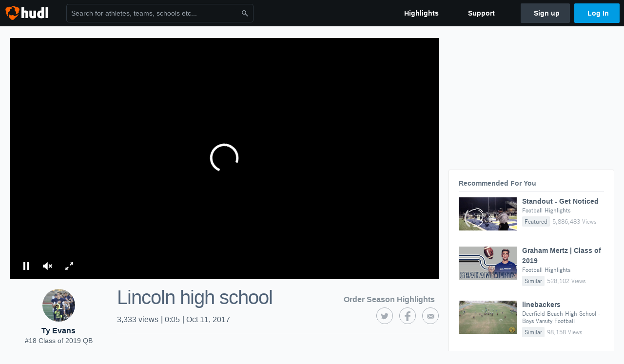

--- FILE ---
content_type: text/html; charset=utf-8
request_url: https://www.hudl.com/video/3/5225450/59d8de10f5600a0b38aff5cc
body_size: 18203
content:








<!DOCTYPE html>
<!--[if lt IE 9]>    <html class="no-js lt-ie9 "> <![endif]-->
<!--[if IE 9]>       <html class="no-js ie9 "> <![endif]-->
<!--[if gte IE 9]><!-->
<html class="no-js ">
<!--<![endif]-->
  <head>


    <script nonce="1ql/AWPKRxCgpeWjknwyemeb">window.__hudlEmbed={"data":{"deviceInfoForLogging":{"device":2,"deviceFamily":"\u0022Mac\u0022","deviceOs":"\u0022Mac OS X 10.15.7\u0022","userAgent":"\u0022ClaudeBot 1.0\u0022"},"hudlUI_webNavi18nMessages":{"navbar.home":"Home","navbar.have_us_call_you":"Have Us Call You","navbar.chat_us":"Chat Us","navbar.email_us":"Email Us","navbar.submit_a_ticket":"Submit a Ticket","navbar.watch_tutorials":"Watch Tutorials","navbar.view_tutorials":"View Tutorials","navbar.give_us_feedback":"Give Us Feedback","navbar.connection_test":"Connection Test","navbar.remote_session":"Remote Session","navbar.video":"Video","navbar.import":"Import","navbar.library":"Library","navbar.analysis":"Analysis","navbar.dashboards":"Dashboards","navbar.sessions":"Sessions","navbar.attributes":"Attributes","navbar.admin":"Admin","navbar.profile":"Profile","navbar.teams_and_users":"Teams \u0026 Users","navbar.zones_and_thresholds":"Zones \u0026 Thresholds","navbar.signal_targets":"Targets","navbar.apps":"Apps","navbar.apps.hudl":"Hudl","navbar.apps.human_performance":"Human Performance","navbar.manage_library":"Manage Library","navbar.highlights":"Highlights","navbar.hudl_classic":"Hudl Classic","navbar.my_athletes":"My Athletes","navbar.my_highlights":"My Highlights","navbar.national_highlights":"National Highlights","navbar.new":"New","navbar.calendar.pro-tip.header":"New Feature","navbar.calendar.pro-tip.bold":"View events for all your teams and organizations in a single place.","navbar.calendar.pro-tip.regular":"This feature is in progress—we’re still making improvements.","navbar.team":"Team","navbar.roster":"Roster","navbar.coaches":"Coaches","navbar.groups":"Groups","navbar.schedule":"Schedule","navbar.activity":"Activity","navbar.add_another_team":"Add Another Team","navbar.breakdown_data":"Breakdown Data","navbar.campaigns":"Campaigns","navbar.keepsakes":"Keepsakes","navbar.use_funds":"Use Funds","navbar.insiders":"Insiders","navbar.team_info":"Team Info","navbar.recruiting":"Recruiting","navbar.recruiting_settings":"Recruiting Settings","navbar.recruiting_college_search":"College Search","navbar.recruiting_verify_athletes":"Verify Athletes","navbar.sharing":"Sharing","navbar.privacy":"Privacy","navbar.stats":"Stats","navbar.messaging":"Messaging","navbar.access":"Athlete Access","navbar.programs":"Programs","navbar.teams":"Teams","navbar.play_tools":"Play Tools","navbar.practice_scripts":"Practice Scripts","navbar.playbook":"Playbook","navbar.exchanges":"Exchanges","navbar.season_stats":"Season Stats","navbar.reports":"Reports","navbar.bt_scouting":"Scouting","navbar.bt_playlists":"Playlists","navbar.performance_center":"Performance Center","navbar.web_uploader":"Upload","navbar.technique":"Hudl Technique","navbar.other":"Other","navbar.view_profile":"View Profile","navbar.edit_profile":"Edit Profile","navbar.account_settings":"Account Settings","navbar.billing_and_orders":"Billing \u0026 Orders","navbar.tickets_and_passes":"Tickets \u0026 Passes","navbar.registrations_and_payments":"Registrations \u0026 Payments","navbar.livestream_purchases":"Livestream Purchases","navbar.sportscode_licenses":"Sportscode Licenses","navbar.log_out":"Log Out","navbar.account":"Account","navbar.assist_dashboard":"Hudl Assist Dashboard","navbar.quality_control_dashboard":"Quality Control Dashboard","navbar.call":"Call","navbar.call_details":"Call 24 hours a day, 7 days a week","navbar.call_phone_number":"{phoneNumber}","navbar.email":"Email","navbar.email_details":"support@hudl.com","navbar.email_address":"{emailAddress}","navbar.your_profile":"Your Profile","webnav.your_videos":"Your Videos","webnav.community_videos":"Community Videos","webnav.related_members_tab.v2":"Family Members","webnav.your_info":"Your Info","webnav.your_highlights":"Your Highlights","webnav.team_highlights":"Team Highlights","webnav.the_feed":"The Feed","webnav.all":"All","webnav.direct":"Direct","webnav.league_pool":"League Pool","webnav.leagues_pool":"Leagues Pool","webnav.team_settings":"Team Settings","webnav.manage_members":"Manage Team","webnav.team_profile":"Team Profile","webnav.chat":"Chat","webnav.manage":"Manage","navbar.get_help":"Get Help","navbar.help_center":"Help Center","navbar.your_account":"Your Account","webnav.explore":"Explore","webnav.watch_now":"Watch Now","webnav.rewards":"Rewards","navbar.log_in":"Log In","webnav.analyst":"Analyst","webnav.analyst_training":"Training","webnav.quality_analyst":"Quality Analyst","webnav.assist_role":"Hudl Assist Role","webnav.general":"General","webnav.training":"Training","webnav.player_stats":"Player Stats","webnav.player_tracking":"Player Tracking","webnav.auto_submission":"Auto-Submission","webnav.advanced_processes":"Advanced Processes","webnav.assist_experimental":"Experimental","webnav.pool":"Pool","webnav.leagues":"Leagues","webnav.your_recruits":"Your Recruits","webnav.search":"Search","webnav.offensive":"Offensive","webnav.defensive":"Defensive","webnav.special_teams":"Special Teams","webnav.manage_breakdown_data":"Manage Breakdown Data","webnav.current_campaigns":"Current Campaigns","webnav.settings":"Settings","webnav.manage_teams":"Manage Teams","webnav.notifications":"Notifications","webnav.more":"More","webnav.you":"YOU","webnav.teams":"TEAMS","webnav.season":"Season","navbar.sports":"Sports","navbar.about":"About","navbar.products":"Products","navbar.solutions":"Solutions","navbar.sign_up":"Sign up","navbar.support":"Support","navbar.limited_subscription":"Limited Subscription","navbar.highschool":"High School","navbar.highschool_description":"Powerful solutions to power entire departments","navbar.clubyouth":"Club and Youth","navbar.clubyouth_description":"Differentiate and develop your club and athletes","navbar.collegiate":"Collegiate","navbar.collegiate_description":"Performance analysis tools for college athletics","navbar.professional":"Professional","navbar.professional_description":"End-to-end solutions for the world\u0027s top organizations","navbar.bysport":"By Sport","navbar.bysport_description":"See how Hudl works for your sport","navbar.hudl":"Hudl","navbar.hudl_description":"Online and mobile platform for video sharing and review","navbar.sportscode":"Sportscode","navbar.sportscode_description":"Customizable performance analysis","navbar.assist":"Hudl Assist","navbar.assist_description":"Automatic game breakdowns, stats and reports","navbar.focus":"Focus","navbar.focus_description":"Smart camera that automatically records games and practices","navbar.sideline":"Sideline","navbar.sideline_description":"Instant replay for American football teams","navbar.replay":"Replay","navbar.replay_description":"Instant replay for teams using Sportscode","navbar.volleymetrics":"Volleymetrics","navbar.volleymetrics_description":"Powerful solutions to power entire departments","navbar.seeall":"See All","navbar.seeall_description":"Explore the full suite of products","communitysearchbar.placeholder":"Search for athletes, teams, schools etc...","communitysearchbar.title":"Search","communitysearchbar.cancel":"Cancel","communitysearchbar.results_title":"Search Results","communitysearchbar.suggestions":"Suggestions","communitysearchbar.views":"views","communitysearchbar.followers":"followers","communitysearchbar.explore":"Explore","communitysearchbar.explore_title":"Featured and Trending","communitysearchbar.explore_description":"The best content across all of Hudl.","communitysearchbar.enter_query":"Enter a query to search.","communitysearchbar.no_results":"Could not find any results for \u0022{query}\u0022.","webnav.formation_names":"Formation Names","webnav.saved_prospects":"Saved Prospects","navbar.apps.signal":"Signal","navbar.themeselector_dark":"Dark","navbar.themeselector_light":"Light"},"hudlUI_webNav":{"data":{"globalNav":{"home":{"navigationItem":0,"isActive":false,"displayName":{"translationKey":"navbar.home","translationArguments":{},"translationValue":null},"url":"/home","qaId":"webnav-globalnav-home"},"explore":{"navigationItem":0,"isActive":false,"displayName":{"translationKey":"webnav.watch_now","translationArguments":{},"translationValue":null},"url":"https://fan.hudl.com/","qaId":"webnav-globalnav-watchnow"},"performanceCenter":null,"upload":null,"calendar":null,"notifications":null,"messages":{"hasMessagingFeature":false,"hasUnreadMessages":false,"navigationItem":0,"isActive":false,"displayName":null,"url":null,"qaId":null},"account":{"navigationItem":0,"isActive":false,"displayName":{"translationKey":"navbar.account","translationArguments":{},"translationValue":null},"url":"/profile/","qaId":"webnav-globalnav-account"},"appsMenu":null,"login":{"navigationItem":0,"isActive":false,"displayName":{"translationKey":"navbar.log_in","translationArguments":{},"translationValue":null},"url":"/login","qaId":"webnav-globalnav-login"},"userMenu":{"userItem":{"avatarImg":null,"displayName":{"translationKey":null,"translationArguments":null,"translationValue":null},"unformattedName":null,"email":null},"personalItems":[],"accountItems":[{"navigationItem":6,"isActive":false,"displayName":{"translationKey":"navbar.account_settings","translationArguments":{},"translationValue":null},"url":"/profile/","qaId":"webnav-usermenu-accountsettings"},{"navigationItem":6,"isActive":false,"displayName":{"translationKey":"navbar.livestream_purchases","translationArguments":{},"translationValue":null},"url":"https://vcloud.hudl.com/me/","qaId":"webnav-usermenu-livestreampurchases"},{"navigationItem":6,"isActive":false,"displayName":{"translationKey":"navbar.tickets_and_passes","translationArguments":{},"translationValue":null},"url":"https://fan.hudl.com/ticketing/orders/view","qaId":"webnav-usermenu-ticketsandpasses"}],"logout":{"navigationItem":0,"isActive":false,"displayName":{"translationKey":"navbar.log_out","translationArguments":{},"translationValue":null},"url":"/logout","qaId":"webnav-usermenu-logout"},"help":{"displayName":{"translationKey":"navbar.get_help","translationArguments":{},"translationValue":null},"title":{"translationKey":"navbar.get_help","translationArguments":{},"translationValue":null},"helpItems":[{"titleText":{"translationKey":null,"translationArguments":{},"translationValue":null},"displayText":{"translationKey":"navbar.help_center","translationArguments":{},"translationValue":null},"infoText":{"translationKey":null,"translationArguments":{},"translationValue":null},"url":"/support","qaId":"webnav-helpmenu-helpcenter","linkTarget":null,"openInNewTab":true,"liAttributesString":null},{"titleText":{"translationKey":"navbar.email","translationArguments":{},"translationValue":null},"displayText":{"translationKey":"navbar.email_us","translationArguments":{},"translationValue":null},"infoText":{"translationKey":"navbar.email_details","translationArguments":{},"translationValue":null},"url":"/support/contact","qaId":"webnav-helpmenu-email","linkTarget":null,"openInNewTab":true,"liAttributesString":null}]},"themeSelector":{"darkLabel":{"translationKey":"navbar.themeselector_dark","translationArguments":{},"translationValue":null},"lightLabel":{"translationKey":"navbar.themeselector_light","translationArguments":{},"translationValue":null}}}},"unregisteredNav":{"home":{"navigationItem":0,"isActive":false,"displayName":null,"description":null,"url":"/","qaId":"webnav-unregisterednav-home","unregisteredSubNavItems":null},"sports":null,"about":null,"solutions":{"navigationItem":0,"isActive":false,"displayName":{"translationKey":"navbar.solutions","translationArguments":{},"translationValue":null},"description":null,"url":null,"qaId":"webnav-unregisterednav-solutions","unregisteredSubNavItems":[{"navigationItem":0,"isActive":false,"displayName":{"translationKey":"navbar.highschool","translationArguments":{},"translationValue":null},"description":{"translationKey":"navbar.highschool_description","translationArguments":{},"translationValue":null},"url":"/solutions/highschool/athletic-departments","qaId":"webnav-unregisterednav-highschool","unregisteredSubNavItems":null},{"navigationItem":0,"isActive":false,"displayName":{"translationKey":"navbar.clubyouth","translationArguments":{},"translationValue":null},"description":{"translationKey":"navbar.clubyouth_description","translationArguments":{},"translationValue":null},"url":"/solutions/club-and-youth","qaId":"webnav-unregisterednav-clubyouth","unregisteredSubNavItems":null},{"navigationItem":0,"isActive":false,"displayName":{"translationKey":"navbar.collegiate","translationArguments":{},"translationValue":null},"description":{"translationKey":"navbar.collegiate_description","translationArguments":{},"translationValue":null},"url":"/solutions/collegiate-departments","qaId":"webnav-unregisterednav-collegiate","unregisteredSubNavItems":null},{"navigationItem":0,"isActive":false,"displayName":{"translationKey":"navbar.professional","translationArguments":{},"translationValue":null},"description":{"translationKey":"navbar.professional_description","translationArguments":{},"translationValue":null},"url":"/solutions/professional","qaId":"webnav-unregisterednav-professional","unregisteredSubNavItems":null},{"navigationItem":0,"isActive":false,"displayName":{"translationKey":"navbar.bysport","translationArguments":{},"translationValue":null},"description":{"translationKey":"navbar.bysport_description","translationArguments":{},"translationValue":null},"url":"/sports","qaId":"webnav-unregisterednav-bysport","unregisteredSubNavItems":null}]},"products":{"navigationItem":0,"isActive":false,"displayName":{"translationKey":"navbar.products","translationArguments":{},"translationValue":null},"description":null,"url":null,"qaId":"webnav-unregisterednav-products","unregisteredSubNavItems":[{"navigationItem":0,"isActive":false,"displayName":{"translationKey":"navbar.hudl","translationArguments":{},"translationValue":null},"description":{"translationKey":"navbar.hudl_description","translationArguments":{},"translationValue":null},"url":"/products/hudl","qaId":"webnav-unregisterednav-hudl","unregisteredSubNavItems":null},{"navigationItem":0,"isActive":false,"displayName":{"translationKey":"navbar.sportscode","translationArguments":{},"translationValue":null},"description":{"translationKey":"navbar.sportscode_description","translationArguments":{},"translationValue":null},"url":"/products/sportscode","qaId":"webnav-unregisterednav-sportscode","unregisteredSubNavItems":null},{"navigationItem":0,"isActive":false,"displayName":{"translationKey":"navbar.assist","translationArguments":{},"translationValue":null},"description":{"translationKey":"navbar.assist_description","translationArguments":{},"translationValue":null},"url":"/products/assist","qaId":"webnav-unregisterednav-assist","unregisteredSubNavItems":null},{"navigationItem":0,"isActive":false,"displayName":{"translationKey":"navbar.focus","translationArguments":{},"translationValue":null},"description":{"translationKey":"navbar.focus_description","translationArguments":{},"translationValue":null},"url":"/products/focus","qaId":"webnav-unregisterednav-focus","unregisteredSubNavItems":null},{"navigationItem":0,"isActive":false,"displayName":{"translationKey":"navbar.sideline","translationArguments":{},"translationValue":null},"description":{"translationKey":"navbar.sideline_description","translationArguments":{},"translationValue":null},"url":"/products/sideline","qaId":"webnav-unregisterednav-sideline","unregisteredSubNavItems":null},{"navigationItem":0,"isActive":false,"displayName":{"translationKey":"navbar.replay","translationArguments":{},"translationValue":null},"description":{"translationKey":"navbar.replay_description","translationArguments":{},"translationValue":null},"url":"/products/replay","qaId":"webnav-unregisterednav-replay","unregisteredSubNavItems":null},{"navigationItem":0,"isActive":false,"displayName":{"translationKey":"navbar.volleymetrics","translationArguments":{},"translationValue":null},"description":{"translationKey":"navbar.volleymetrics_description","translationArguments":{},"translationValue":null},"url":"http://volleymetrics.com/","qaId":"webnav-unregisterednav-volleymetrics","unregisteredSubNavItems":null},{"navigationItem":0,"isActive":false,"displayName":{"translationKey":"navbar.seeall","translationArguments":{},"translationValue":null},"description":{"translationKey":"navbar.seeall_description","translationArguments":{},"translationValue":null},"url":"/products","qaId":"webnav-unregisterednav-seeall","unregisteredSubNavItems":null}]},"highlights":{"navigationItem":0,"isActive":false,"displayName":{"translationKey":"navbar.highlights","translationArguments":{},"translationValue":null},"description":null,"url":"/explore","qaId":"webnav-unregisterednav-highlights","unregisteredSubNavItems":null},"support":{"navigationItem":0,"isActive":false,"displayName":{"translationKey":"navbar.support","translationArguments":{},"translationValue":null},"description":null,"url":"/support","qaId":"webnav-unregisterednav-support","unregisteredSubNavItems":null},"signUp":{"navigationItem":0,"isActive":false,"displayName":{"translationKey":"navbar.sign_up","translationArguments":{},"translationValue":null},"description":null,"url":"/register/signup","qaId":"webnav-unregisterednav-signup","unregisteredSubNavItems":null},"logIn":{"navigationItem":0,"isActive":false,"displayName":{"translationKey":"navbar.log_in","translationArguments":{},"translationValue":null},"description":null,"url":"/login","qaId":"webnav-unregisterednav-login","unregisteredSubNavItems":null}},"primaryNav":{"primaryContextSwitcher":null,"primaryTeamSwitcher":{"teamItems":[]},"primaryNavItems":[]},"userId":null,"currentTeamId":null,"mixpanelToken":"e114f3b99b54397ee10dd1506911d73f","includeCommunitySearchBar":true},"fallbackData":null},"hudlUI_generici18nMessages":{},"hudlUI_generic":{"data":{"salesforce":null,"activityTracker":null,"useUniversalWebNavigation":false,"ns1":null,"qualtrics":null,"decagon":null}},"i18nLocale":"en","i18nMessages":{"profiles.video.recommendations_view_count":"{localizedViewCount} {views, plural, one {View} other {Views}}","profiles.team.update_roster":"Coach {name}, update your roster to see your athletes listed here.","profiles.delete_clip_modal.header":"Manage Your Highlights","profiles.tab_games":"Games","profiles.video.recommendations_trending":"Trending","profiles.team.update_members_label":"Update Your Team Members","profiles.video.recommendations_similar":"Similar","profiles.onet.test":"Sing it again, Sammy","profiles.tab_team":"Team","profiles.team.update_schedule":"Coach {name}, update your schedule to see your events listed here.","profiles.tab_timeline":"Timeline","profiles.unregistered_subscribe.button.requesting":"Subscribing","profiles.video.recommendations_featured":"Featured","profiles.team.update_roster_label":"Update Your Roster","profiles.highlightcta.info_two":"You can then combine several into an awesome reel","profiles.team.schedule.tie":"Tie","profiles.video.recommendations_friends_watched":"Friends Watched","profiles.tab_videos":"Videos","profiles.tab_schedule":"Schedule","profiles.delete_clip_modal.title":"Delete Highlight Clips","profiles.highlightcta.outstanding_effects":"Add outstanding effects","profiles.delete_clip_modal.body":"You can now delete clips that have been saved to your highlights. The clip will also be removed from any published reels.","profiles.highlightcta.button_primary":"Highlight the team\u0027s best plays","profiles.unregistered_subscribe.body":"All the best moments—right to your inbox.\n We\u0027ll send you an email once a week with recent highlights from your favorite team.","profiles.team.onboarding.good_work_banner_image":"Great job, Coach. Now give your Team Profile a banner image to really add some personality to the profile.","profiles.video.recommendations_label":"Recommended For You","profiles.highlightcta.info_one":"Highlights you create will show up here.","profiles.tab_about":"About","profiles.unregistered_subscribe.title":"Stay Connected with Weekly Updates","profiles.highlightcta.get_started_now":"You haven\u0027t created any team highlights. Get started now.","profiles.team.update_scores":"Hi Coach, update the scores in your schedule to see the season record here.","profiles.team.onboarding.good_work_profile_picture":"Good work, Coach. Now give your Team Profile a profile picture.","profiles.unregistered_subscribe.input.label":"Email Address","profiles.team.update_schedule_label":"Update Your Schedule","profiles.unregistered.privacyPolicy.link":"Privacy Policy","profiles.unregistered.privacyPolicy.description":"By clicking \u0027Subscribe\u0027 you agree to our {privacyPolicyLink}.","profiles.highlightcta.awesome_plays":"Highlight awesome plays","profiles.highlights_tutorial":"Highlight Tutorials","profiles.unregistered_subscribe.cancel":"Cancel","profiles.unregistered_subscribe.button.error":"Try Again","profiles.nothing":"No translations yet","profiles.tab_highlights":"Highlights","profiles.tab_contact":"Contact","profiles.delete_clip_modal.button":"Got it!","profiles.highlightcta.button_secondary":"Learn more about highlights","profiles.highlightcta.public_to_world":"Public to the world","profiles.unregistered_subscribe.button.success":"Subscribed","profiles.highlightcta.info_three":"to share with the team, recruiters, and fans.","profiles.team.onboarding.share":"Share your personalized Team Profile with the world and build hype around your team!","profiles.unregistered_subscribe.button.default":"Subscribe"},"ads":{"networkId":"29795821","targetingData":{"isLogIn":"False","isRecruit":"False","isCoachAd":"False","isAthlete":"False","userGradYear":"0","userTopRole":"Unregistered","userGender":null,"userRegion":null,"userSport":null,"userPosition":null,"adContext":null,"nonPersonalizedAds":"False","contentGradYear":"2019","containerType":"","contentSeries":"GameReel","contentSport":"Football","contentRegion":"CO","contentGender":"Male"},"overridePaths":{"display_videopagetest":"Display_VideoPageTest"}},"requestStartInMilliseconds":1768351547099,"pageData":{"ads":{"preRollAdData":{"hasLogIn":false,"reelLength":5,"isLogIn":false,"isRecruit":false,"isCoachAd":false,"isAthlete":false,"userGradYear":0,"userTopRole":"Unregistered","userGender":null,"userRegion":null,"userSport":null,"userPosition":null,"adContext":null,"nonPersonalizedAds":false,"contentGradYear":2019,"containerType":"","contentSeries":"GameReel","contentSport":"Football","contentRegion":"CO","contentGender":"Male"}},"isFollowing":false,"showSuggestions":false,"owner":{"id":"5225450","feedUserType":3,"namePossessive":"Ty Evans\u0027","ownerType":"Athlete"},"videoSharingInfo":{"embedCode":"\u003ciframe src=\u0027https://www.hudl.com/embed/video/3/5225450/59d8de10f5600a0b38aff5cc\u0027 width=\u0027640\u0027 height=\u0027360\u0027 frameborder=\u00270\u0027 allowfullscreen\u003e\u003c/iframe\u003e","emailBody":"","emailSubject":"Check out Ty Evans\u0027 Lincoln high school  on Hudl","pageUrl":"http://www.hudl.com/video/3/5225450/59d8de10f5600a0b38aff5cc","shortenedPageUrl":"http://www.hudl.com/v/2M8dER","tweetHashTags":"hudl","tweetText":""},"video":{"communityContentId":{"type":2,"relatedId":"59d8de10f5600a0b38aff5cc","secondaryRelatedId":"5225450"},"sources":{"mobile":"https://vf.hudl.com/p-highlights/User/5225450/59d8de10f5600a0b38aff5cc/3f78b4a3_360.mp4?v=667702F4870FD608","sd":"https://vf.hudl.com/p-highlights/User/5225450/59d8de10f5600a0b38aff5cc/3f78b4a3_480.mp4?v=667702F4870FD608","hd":"https://vf.hudl.com/p-highlights/User/5225450/59d8de10f5600a0b38aff5cc/3f78b4a3_720.mp4?v=667702F4870FD608"},"gender":0,"sportId":1,"state":"CO","thumbnailUri":"https://vf.hudl.com/w2a/sth/392f6108-5925-4043-a4e7-a761d5bd59da/t14671/45m2fnj0v77n7k0s_3000_Full.jpg?v=72D95B6DC210D508","title":"Lincoln high school ","autoGenHighlightType":null,"teamId":"14671"},"clientIpAddress":"13.59.36.104, 172.31.93.115","mediaSnowplowTrackerContext":{"isTrackerEnabled":true,"userId":null,"role":null,"backdooredUserId":null,"isProduction":true,"snowplowCollectorSubdomain":"jnl7d8fsqlfo91xd"}},"isMobile":false,"jwPlayer":{"licenseKey":"/gIG/kPuSEtv2xjMFZ6vtYsI7Wx1Ih73QvGi/w==","enableAds":true,"jwPlayerScript":"https://assets.hudl.com/4bd6b84-b/jwPlayerScript.bundle.js","vastTags":{"video_AthleteFeaturePlayer":"https://pubads.g.doubleclick.net/gampad/ads?sz=640x480\u0026iu=/29795821/Video_AthleteFeaturePlayer\u0026ciu_szs\u0026impl=s\u0026gdfp_req=1\u0026env=vp\u0026output=xml_vast2\u0026unviewed_position_start=1\u0026url=[referrer_url]\u0026correlator=[timestamp]","video_EmbeddablePlayer":"https://pubads.g.doubleclick.net/gampad/ads?sz=640x480\u0026iu=/29795821/Video_EmbeddablePlayer\u0026ciu_szs\u0026impl=s\u0026gdfp_req=1\u0026env=vp\u0026output=xml_vast2\u0026unviewed_position_start=1\u0026url=[referrer_url]\u0026correlator=[timestamp]","video_EmbeddablePlayer_Mobile":"https://pubads.g.doubleclick.net/gampad/ads?sz=640x480\u0026iu=/29795821/Video_EmbeddablePlayer_Mobile\u0026impl=s\u0026gdfp_req=1\u0026env=vp\u0026output=vast\u0026unviewed_position_start=1\u0026url=[referrer_url]\u0026description_url=[description_url]\u0026correlator=[timestamp]","video_VideoPage":"https://pubads.g.doubleclick.net/gampad/ads?sz=640x480\u0026iu=/29795821/Video_VideoPage\u0026ciu_szs\u0026impl=s\u0026gdfp_req=1\u0026env=vp\u0026output=xml_vast2\u0026unviewed_position_start=1\u0026url=[referrer_url]\u0026correlator=[timestamp]","video_VideoPage_Mobile":"https://pubads.g.doubleclick.net/gampad/ads?sz=640x480\u0026iu=/29795821/Video_VideoPage_Mobile\u0026impl=s\u0026gdfp_req=1\u0026env=vp\u0026output=xml_vast2\u0026unviewed_position_start=1\u0026url=[referrer_url]\u0026description_url=[description_url]\u0026correlator=[timestamp]","video_TeamVideoPage":"https://pubads.g.doubleclick.net/gampad/ads?sz=640x480\u0026iu=/29795821/Video_TeamVideoPage_Desktop\u0026impl=s\u0026gdfp_req=1\u0026env=vp\u0026output=xml_vast2\u0026unviewed_position_start=1\u0026url=[referrer_url]\u0026description_url=[description_url]\u0026correlator=[timestamp]","video_TeamVideoPage_Mobile":"https://pubads.g.doubleclick.net/gampad/ads?sz=640x480\u0026iu=/29795821/Video_TeamVideoPage_Mobile\u0026impl=s\u0026gdfp_req=1\u0026env=vp\u0026output=xml_vast2\u0026unviewed_position_start=1\u0026url=[referrer_url]\u0026description_url=[description_url]\u0026correlator=[timestamp]","video_HAN_247Sports":"https://pubads.g.doubleclick.net/gampad/ads?sz=400x300|640x480\u0026iu=/29795821/Video_HAN_247Sports\u0026impl=s\u0026gdfp_req=1\u0026env=vp\u0026output=xml_vast2\u0026unviewed_position_start=1\u0026url=[referrer_url]\u0026description_url=[description_url]\u0026correlator=[timestamp]","video_HAN_247Sports_Player":"https://pubads.g.doubleclick.net/gampad/ads?sz=640x480\u0026iu=/29795821/VIdeo_HAN_247Sports_Player\u0026impl=s\u0026gdfp_req=1\u0026env=vp\u0026output=xml_vast2\u0026unviewed_position_start=1\u0026url=[referrer_url]\u0026description_url=[description_url]\u0026correlator=[timestamp]","video_TimelineEmbeddablePlayer":"https://pubads.g.doubleclick.net/gampad/ads?sz=640x480\u0026iu=/29795821/Video_TeamTimeline_Desktop\u0026impl=s\u0026gdfp_req=1\u0026env=vp\u0026output=xml_vast2\u0026unviewed_position_start=1\u0026url=[referrer_url]\u0026correlator=[timestamp]","video_TimelineEmbeddablePlayer_Mobile":"https://pubads.g.doubleclick.net/gampad/ads?sz=640x480\u0026iu=/29795821/Video_TeamTimeline_Mobile\u0026impl=s\u0026gdfp_req=1\u0026env=vp\u0026output=xml_vast2\u0026unviewed_position_start=1\u0026url=[referrer_url]\u0026correlator=[timestamp]"},"vastTag":"https://pubads.g.doubleclick.net/gampad/ads?sz=640x480\u0026iu=/29795821/Video_VideoPage\u0026ciu_szs\u0026impl=s\u0026gdfp_req=1\u0026env=vp\u0026output=xml_vast2\u0026unviewed_position_start=1\u0026url=[referrer_url]\u0026correlator=[timestamp]","mobileVastTag":"https://pubads.g.doubleclick.net/gampad/ads?sz=640x480\u0026iu=/29795821/Video_VideoPage_Mobile\u0026impl=s\u0026gdfp_req=1\u0026env=vp\u0026output=xml_vast2\u0026unviewed_position_start=1\u0026url=[referrer_url]\u0026description_url=[description_url]\u0026correlator=[timestamp]"},"communityContent":{"communityContentId":{"type":2,"relatedId":"59d8de10f5600a0b38aff5cc","secondaryRelatedId":"5225450"},"reactions":null,"tagging":null,"disableAds":false,"onPlayTrackingPixels":null,"onImpressionTrackingPixels":null,"onReactionTrackingPixels":null,"onVideoFirstQuartileTrackingPixels":null,"onVideoMidpointQuartileTrackingPixels":null,"onVideoThirdQuartileTrackingPixels":null,"onVideoCompleteTrackingPixels":null,"onShareTrackingPixels":null},"type":"Highlight","postRollCtaPercentage":100,"playbackTracking":{"enableBufferLogging":true,"bufferThreshold":2}},"services":{"logInitialPlay":"/video/log-initial-play","logPageLoad":"/video/log-page-load","logPlayerReady":"/video/log-player-ready","logSuggestionClicked":"/video/log-suggestion-clicked","logMoreSuggestionsClicked":"/video/log-more-suggestions-clicked","relatedAthletes":"/video/related-athletes?athleteId=5225450\u0026teamId=14671","recommendedVideos":"/api/v3/community-videos/recommendations","follow":"/api/v2/feedproducer/friendship/follow-user","unfollow":"/api/v2/feedproducer/friendship/unfollow-user","toggleReaction":"/api/v2/feedproducer/reactions/2-59d8de10f5600a0b38aff5cc/{reaction}","interactions":"/api/v2/feedconsumer/interactions/2-59d8de10f5600a0b38aff5cc","tags":"/api/v2/feedconsumer/community-content-metadata/2-59d8de10f5600a0b38aff5cc/tagged-users"},"model":null,"hudl":{"userId":null,"backdoorUserId":null,"currentTeamId":null}};</script>

    <link href="https://sc-ui.hudl.com/uniform-ui-css/1.18.0/uniform-ui.css.gz" rel="stylesheet" type="text/css"/>
<link href="https://sc-ui.hudl.com/uniform-ui-components/all/3/uniform-ui-components_bundled.css.gz" rel="stylesheet" type="text/css"/>
<link href="https://sc-ui.hudl.com/hudl-ui-plugins/webnav/1.46.0/hudl-ui-plugins-webnav_bundled.css.gz" rel="stylesheet" type="text/css"/>
<link href="https://sc-ui.hudl.com/hudl-ui-plugins/generic/1.11.3/hudl-ui-plugins-generic_bundled.css.gz" rel="stylesheet" type="text/css"/>

    <script src="https://sc-ui.hudl.com/uniform-ui-components/all/3/uniform-ui-components_vendor.js.gz" type="text/javascript"></script>
<script src="https://sc-ui.hudl.com/uniform-ui-components/all/3/uniform-ui-components.js.gz" type="text/javascript"></script>
<script src="https://sc-ui.hudl.com/hudl-ui-plugins/webnav/1.46.0/hudl-ui-plugins-webnav_vendor.js.gz" type="text/javascript"></script>
<script src="https://sc-ui.hudl.com/hudl-ui-plugins/webnav/1.46.0/hudl-ui-plugins-webnav.js.gz" type="text/javascript"></script>
<script src="https://sc-ui.hudl.com/hudl-ui-plugins/generic/1.11.3/hudl-ui-plugins-generic_vendor.js.gz" type="text/javascript"></script>
<script src="https://sc-ui.hudl.com/hudl-ui-plugins/generic/1.11.3/hudl-ui-plugins-generic.js.gz" type="text/javascript"></script>

    
    <link href="https://assets.hudl.com/4bd6b84-b/video-page-video.css" rel="stylesheet" type="text/css" />
    <link href="https://assets.hudl.com/4bd6b84-b/video-page.css" rel="stylesheet" type="text/css" />

    <link rel="canonical" href="https://www.hudl.com/video/3/5225450/59d8de10f5600a0b38aff5cc" />
    <meta name="description" content="Lincoln high school " />
    <meta name="Author" content="Ty Evans" />
    <meta name="medium" content="mult" />
    <meta property="fb:app_id" content="137562929649180" />
    <meta property="fb:pages" content="112477931222">

    <meta property="og:description" content="Lincoln high school " />
    <meta property="og:image" content="https://vf.hudl.com/w2a/sth/392f6108-5925-4043-a4e7-a761d5bd59da/t14671/45m2fnj0v77n7k0s_3000_Full.jpg?v=72D95B6DC210D508" />
        <meta property="og:image:width" content="1920" />
        <meta property="og:image:height" content="1080" />
    <meta property="og:site_name" content="Hudl" />
    <meta property="og:title" content="Lincoln high school " />
    <meta property="og:url" content="https://www.hudl.com/video/3/5225450/59d8de10f5600a0b38aff5cc" />


        <meta name="twitter:card" content="summary_large_image" />
    <meta name="twitter:site" content="@Hudl" />
    <meta name="twitter:url" content="https://www.hudl.com/video/3/5225450/59d8de10f5600a0b38aff5cc" />
    <meta name="twitter:title" content="Lincoln high school " />
    <meta name="twitter:description" content="Lincoln high school " />
    <meta name="twitter:image" content="https://vf.hudl.com/w2a/sth/392f6108-5925-4043-a4e7-a761d5bd59da/t14671/45m2fnj0v77n7k0s_3000_Full.jpg?v=72D95B6DC210D508" />
    <meta name="twitter:player" content="https://www.hudl.com/embed/video/3/5225450/59d8de10f5600a0b38aff5cc" />
    <meta name="twitter:player:width" content="640" />
    <meta name="twitter:player:height" content="360" />

        <script type="application/ld+json">
            {
            "@context": "http://schema.org",
            "@type": "VideoObject",
            "name": "Lincoln high school ",
            "description": "Lincoln high school ",
            "thumbnailUrl": "https://vf.hudl.com/w2a/sth/392f6108-5925-4043-a4e7-a761d5bd59da/t14671/45m2fnj0v77n7k0s_3000_Full.jpg?v=72D95B6DC210D508",
            "uploadDate": "10/11/2017 16:09:11",
            "duration": "0:05",
            "contentUrl": "https://www.hudl.com/video/3/5225450/59d8de10f5600a0b38aff5cc",
            "embedUrl": "https://www.hudl.com/embed/video/3/5225450/59d8de10f5600a0b38aff5cc",
            "interactionCount": "3333"
            }
        </script>
    
<!-- Begin comScore Tag -->
<script>
    var _comscore = _comscore || [];
    _comscore.push({ c1: "2", c2: "24620524" });
    (function () {
        var s = document.createElement("script"), el = document.getElementsByTagName("script")[0]; s.async = true;
        s.src = "https://sb.scorecardresearch.com/cs/24620524/beacon.js";
        el.parentNode.insertBefore(s, el);
    })();
</script>
<noscript>
    <img src="https://sb.scorecardresearch.com/p?c1=2&amp;c2=24620524&amp;cv=3.6.0&amp;cj=1">
</noscript>
<!-- End comScore Tag -->


    <script id="apstag-script" src="//c.amazon-adsystem.com/aax2/apstag.js" nonce="1ql/AWPKRxCgpeWjknwyemeb"></script>
    <script>
        try {
                window.apstag.init({
                    pubID: '6d74a82d-4d86-4019-a5e4-0b2d8ca66595',
                    videoAdServer: 'DFP',
                });
            } catch (e) {
                console.error('Error initializing APS', e);
            }
    </script>


    <title>Lincoln high school - Ty Evans highlights - Hudl</title>

    
    <meta charset="utf-8">
    <meta name="viewport" content="width=device-width, initial-scale=1, user-scalable=no">
    <link rel="apple-touch-icon-precomposed" href="/images/public/touch-icon-iphone.png" />

    <!-- Are you an amazing app developer? Join us! http://www.hudl.com/jobs -->

    <meta name="msApplication-ID" content="Hudl.Hudl" />
    <meta name="msApplication-PackageFamilyName" content="Hudl.Hudl_a78m69n1qrgkm"/>

  </head>
  <body class="" ontouchstart="">
    <!-- Server side rendered webnav -->
<div id="ssr-webnav"><div data-reactroot="" class="hui-webnav hui-webnav-mobile__you hui-webnav--menu-closed hui-webnav--has-no-teams">
    <nav class="hui-unregisterednav hui-unregisterednav__ssr">
        <a class="hui-unregisterednav__home" data-qa-id="webnav-unregisterednav-home" href="/">
            <svg class="hudl-logo" width="112px" height="48px" viewBox="0 0 112 48">
                <g stroke="none">
                    <path d="M25.6188422,37.8744664 C23.339885,37.8769434 21.3564696,
                     36.3165684 20.8224714,34.1011082 C20.8157345,34.0722752 20.7953796,
                     34.0485284 20.7679156,34.0374612 C20.1189743,33.7764285 19.4922577,
                     33.4632298 18.8939212,33.1009409 C18.8764629,33.090487 18.8630159,
                     33.0744791 18.8557321,33.0554788 C17.9821155,30.7902887 17.7582167,
                     28.3262006 18.209245,25.9406528 C18.2155336,25.9066633 18.2405517,
                     25.8791792 18.2738027,25.8697318 L18.291988,25.8697318 C18.3195625,
                     25.8666869 18.3470185,25.8763968 18.3665477,25.8960998 C19.5712055,
                     27.1982716 21.0308048,28.2387839 22.6546396,28.9529746 C22.6664156,
                     28.9579966 22.6791193,28.9604753 22.6919195,28.9602486 C22.7111801,
                     28.9603172 22.729965,28.9542679 22.7455661,28.9429729 C24.8897848,
                     27.4028393 27.8675735,27.8306931 29.4914002,29.9122259 C29.5087609,
                     29.934779 29.5356806,29.947902 29.5641413,29.9476864 L29.5750525,
                     29.9476864 C30.0242292,29.8867671 30.4843171,29.800389 30.9316753,
                     29.6930984 C33.6145995,29.04157 36.0241759,27.5616278 37.8184454,
                     25.4633002 C37.8359274,25.4428592 37.8615627,25.4312071 37.8884588,
                     25.4314767 C37.9036913,25.4314005 37.9186989,25.4351523 37.9321035,
                     25.4423876 C37.9700059,25.4626063 37.9885866,25.5065921 37.9766575,
                     25.5478598 C36.8957541,29.3696116 34.1259963,32.4869803 30.4579485,
                     34.0101839 C30.4304844,34.0212511 30.4101295,34.0449979 30.4033926,
                     34.0738309 C29.8844662,36.2979157 27.9027135,37.8721325 25.6188422,
                     37.8744664 Z M16.4234493,31.1169728 C16.3988342,31.1171166 16.3752126,
                     31.1072745 16.3579822,31.0896955 C13.5722699,28.2584122 12.2562061,
                     24.2958749 12.7945742,20.3606288 C12.7986473,20.3312413 12.7881261,
                     20.301715 12.766387,20.2815247 C11.1025729,18.7217873 10.7276666,
                     16.2236208 11.8603538,14.2442251 C12.9930409,12.2648295 15.3368292,
                     11.3223316 17.5245687,11.966498 C17.553165,11.9749384 17.5840824,
                     11.968823 17.6073118,11.9501316 C18.1577143,11.512874 18.7434746,
                     11.1220723 19.3585554,10.7817544 C19.3722302,10.7743696 19.3875696,
                     10.7706131 19.4031094,10.7708435 C21.8131339,11.1438279 24.0702365,
                     12.185252 25.9179903,13.7768007 C25.9441002,13.7991701 25.9553591,
                     13.8343535 25.9470867,13.867725 C25.939131,13.9018803 25.9122412,
                     13.9284157 25.8779826,13.9359182 C24.1433542,14.3270196 22.5080598,
                     15.0717526 21.0743377,16.1235567 C21.0477504,16.1426897 21.0335094,
                     16.1746442 21.0370579,16.207207 C21.0544884,16.3727253 21.0632899,
                     16.5390388 21.0634266,16.7054722 C21.0467424,19.1516549 19.2446946,
                     21.2183764 16.8235257,21.5681034 C16.790857,21.572331 16.7630297,
                     21.5938966 16.7507845,21.6244765 C16.5780243,22.0481837 16.4243585,
                     22.4864388 16.2961522,22.9274216 C15.5200055,25.5727542 15.5957139,
                     28.3952116 16.5125572,30.9951343 C16.5228786,31.0236069 16.5183455,
                     31.0553495 16.500467,31.0797951 C16.4825884,31.1042407 16.4537115,
                     31.1181801 16.4234493,31.1169728 L16.4234493,31.1169728 Z M32.5601682,
                     26.5298422 C32.5302641,26.5313292 32.5015446,26.5179995 32.4833771,
                     26.4942006 C32.4652096,26.4704018 32.4599231,26.4391847 32.4692418,
                     26.4107314 C32.9887605,24.7374676 33.1629213,22.9761041 32.9811577,
                     21.233502 C32.9779292,21.2013202 32.9578477,21.173276 32.9284204,
                     21.1598534 C31.1953896,20.3516184 30.0836195,18.616732 30.0733295,
                     16.7045629 C30.0696535,16.0608494 30.1932577,15.422758 30.4370354,
                     14.8269763 C30.4497842,14.7967547 30.4452672,14.7620094 30.4252149,
                     14.736052 C30.1311066,14.3506924 29.8169784,13.9810315 29.4841261,
                     13.6285941 C27.5827746,11.6318387 25.1016753,10.2834888 22.3918621,
                     9.77431322 C22.3477559,9.76670946 22.3157425,9.72814002 22.3163932,
                     9.68338893 C22.3151463,9.64059112 22.3439272,9.60272231 22.3854973,
                     9.59246463 C26.2661438,8.59183447 30.3914602,9.46566738 33.5330813,
                     11.9537686 C33.5493223,11.9667984 33.5695433,11.9738595 33.590365,
                     11.9737719 C33.5994059,11.9751435 33.608602,11.9751435 33.617643,
                     11.9737719 C34.0635338,11.8392297 34.5267034,11.7706136 34.992451,
                     11.7701015 C37.0140355,11.7645997 38.8333967,12.9957848 39.5798692,
                     14.8744664 C40.3263418,16.753148 39.8480988,18.8972162 38.3740061,
                     20.2806154 C38.352267,20.3008057 38.3417459,20.3303321 38.3458189,
                     20.3597196 C38.4236171,20.930473 38.4631069,21.5057954 38.4640233,
                     22.0818257 C38.4640233,22.135471 38.4640233,22.1882071 38.4567492,
                     22.2409432 L38.4503843,22.3418692 C38.4500624,22.3620658 38.4430242,
                     22.3815802 38.4303805,22.397333 C36.9066411,24.290342 34.8841259,
                     25.7197998 32.5910832,26.5243867 L32.5601682,26.5298422 Z" id="mark" fill="#FF6300">
                    </path>
                    <path d="M52.2433929,18.4921346 C51.3104954,18.4947517 50.38597,
                     18.6682501 49.5155991,19.0040383 L49.5155991,11.7555536 L44,
                     11.7555536 L44,34.0692847 L49.5146898,34.0692847 L49.5146898,
                     22.9837947 C49.8837142,22.8294344 50.2803822,22.7520829 50.6803671,
                     22.756484 C51.8460443,22.756484 52.357051,23.3247608 52.357051,
                     24.3767549 L52.357051,34.0692847 L57.8717408,34.0692847 L57.8717408,
                     23.7793823 C57.8717408,20.3715397 55.9395535,18.4921346 52.2433929,
                     18.4921346 L52.2433929,18.4921346 Z M68.4201195,29.834031 C68.1928033,
                     29.9194999 67.7663582,29.9758729 67.2544423,29.9758729 C66.2315196,
                     29.9758729 65.6914164,29.549438 65.6914164,28.5829127 L65.6914164,
                     18.7485411 L60.1767266,18.7485411 L60.1767266,28.4410708 C60.1767266,
                     32.7336068 62.5362682,34.4420743 67.2544423,34.4420743 C69.8131129,
                     34.4420743 72.4563451,33.9874528 73.9348093,33.3055206 L73.9348093,
                     18.7485411 L68.4201195,18.7485411 L68.4201195,29.834031 L68.4201195,
                     29.834031 Z M85.0823934,18.8321914 C84.5535157,18.6909519 84.0094103,
                     18.6146202 83.4620839,18.6048807 C78.6593482,18.6057899 76.2161542,
                     21.6444798 76.2161542,26.394365 C76.2161542,31.6525169 79.0303282,
                     34.4384373 84.2604182,34.4384373 C86.9609341,34.4384373 89.2913792,
                     33.9556293 90.5989017,33.3018836 L90.5989017,11.7528259 L85.0833026,
                     11.7528259 L85.0833026,18.8303729 L85.0823934,18.8321914 Z M85.0823934,
                     30.0595233 C84.8832644,30.1449921 84.514103,30.1731787 84.1440323,
                     30.1731787 C82.5810065,30.1731787 81.7281163,28.9511561 81.7281163,
                     26.3361734 C81.7281163,24.1194391 82.5528193,22.6691966 84.0876579,
                     22.6691966 C84.4859158,22.6691966 84.9123609,22.7546655 85.0823934,
                     22.8401343 L85.0823934,30.0604325 L85.0823934,30.0595233 Z M93.5203689,
                     11.7555536 L93.5203689,34.0692847 L99.0386958,34.0692847 L99.0386958,
                     11.7555536 L93.5203689,11.7555536 L93.5203689,11.7555536 Z" id="hudl" fill="#FFFFFF">
                    </path>
                </g>
            </svg>
        </a>
        <div class="hui-unregisterednav-header-spacer"></div>
        <div class="hui-unregisterednav-buttons">
            <ul>
                <li class="hui-unregisterednav__link-wrapper"><a class="hui-unregisterednav__link hui-unregisterednav__secondary_button hui-unregisterednav__sports" data-qa-id="webnav-unregisterednav-sports" href="/sports"><span>Sports</span></a></li>
                <li class="hui-unregisterednav__link-wrapper"><a class="hui-unregisterednav__link hui-unregisterednav__secondary_button hui-unregisterednav__products" data-qa-id="webnav-unregisterednav-products" href="/products"><span>Products</span></a></li>
                <li class="hui-unregisterednav__link-wrapper"><a class="hui-unregisterednav__link hui-unregisterednav__secondary_button hui-unregisterednav__about" data-qa-id="webnav-unregisterednav-about" href="/about"><span>About</span></a></li>
                <li class="hui-unregisterednav__link-wrapper"><a class="hui-unregisterednav__link hui-unregisterednav__secondary_button hui-unregisterednav__support" data-qa-id="webnav-unregisterednav-support" href="/support"><span>Support</span></a></li>
                <li><a class="hui-unregisterednav__button hui-unregisterednav__signup" data-qa-id="webnav-unregisterednav-signup" href="/register/signup"><span>Sign up</span></a></li>
                <li><a class="hui-unregisterednav__button hui-unregisterednav__login" data-qa-id="webnav-unregisterednav-login" href="/login"><span>Log In</span></a></li>
            </ul>
        </div>
    </nav>
	<div class="hui-webnav__exit-layer" data-qa-id="webnav-mobile-exitlayer"></div>
</div>
</div>
    

<script type="text/javascript">
    function loadAsyncImages() {
        // Lazy load images tagged with async-img
        var asyncImg = document.getElementsByClassName('async-img');
        if (!asyncImg || !asyncImg.length) {
            return;
        }
        Object.values(asyncImg).forEach(element => {
            if (!element) {
                return;
            }
            var newSrc = element.getAttribute('data-src');
            if (element.src !== newSrc) {
                element.src = newSrc;
            }
        });
    }
    if (document.readyState === "complete" ||
       (document.readyState !== "loading" && !document.documentElement.doScroll)) {
        loadAsyncImages();
    } else {
        document.addEventListener("DOMContentLoaded", loadAsyncImages);
    }
</script>





<script>
    document.write('<div id="tester"></div>');
    document.write('<div id="adblock-tester"></div>');
</script>

<div class="container-wrap ">
    <div class="panel-left">
        <noscript>
            <p class="ad-block-alert">
                Oops! It looks like AdBlock or a similar tool has prevented this page from loading. Please disable the plugin for all Hudl.com pages and refresh your browser.
            </p>
        </noscript>

        



<div class="render-status">
        <div class="html-player-container">
    <div class="html-player" id="player">
        <div id="html-player-spinner" class="html-loading-spinner"></div>
    </div>
</div>

</div>


        <div class="video-information-container">
            <!-- related-athletes -->

<div class="owner-container">
    <div class="owner-info">
        <a href="/athlete/5225450" class="js-profile-link">
            <div class="owner-photo-holder">
                    <div class="player-photo" style="background-image: url('https://static.hudl.com/users/prod/5225450_cc2310a305e347f69ef578cf0cafbf1f.jpg')" alt="Ty Evans"></div>
            </div>
        </a>
    </div>
    <div class="owner-specifics">
            <a href="/athlete/5225450" class="player-name js-profile-link">Ty Evans</a>

            <h3 class="player-info part-inline uni-text--small uni-text--set-solid">#18 Class of 2019 QB</h3>

            <h3 class="player-info marginfix place-or-team uni-text--small" >
                <a class="team-color bio-link" href="/team/14671/roster">
                    Palmer Ridge High School
                </a>
            </h3>

            <h3 class="player-info place-or-team no-margin uni-text--small">Monument, CO</h3>

        <span class="player-info cta-buttons">
                <a href="/athlete/5225450"
                        class="team-color bio-link js-profile-link profile-link margin-needed uni-text--small uni-btn--subtle">View Profile</a>
        </span>
    </div>
</div>


            <div class="highlight-info-reactions-container">
                <!-- related-videos -->
<div class="highlight-info">
    <div class="video-title">
        <h1 class="uni-headline--2">Lincoln high school </h1>
            <a href="/order/dvd?ru=/video/3/5225450/59d8de10f5600a0b38aff5cc&amp;i=u5225450-s1-sn2017-2018 Season" class="order-button">Order Season Highlights</a>
    </div>
    <div class="name-and-tags">
            <a class="video-owner" href="/athlete/5225450">Ty Evans, Monument, CO</a>
        

<!-- tagging -->



    <div class="tagging-container recommendation-design">
        </div>
<!-- end tagging -->

    </div>
    <div class="cta-container">
        <div class="metadata uni-text uni-text--set-solid">
            <div class="metadata-views">3,333 <span class="metadata-label">views</span></div>

            <div class="metadata-duration" style="">
                <span> | </span>0:05
            </div>

                <span> | </span>
                    <div class="metadata-updated">
                        Oct 11, 2017
                    </div>
        </div>
        <div class="athlete-info-cta">
                <a href="#" class="button-social athlete-info-cta-twitter">
                    <svg version="1.1" baseProfile="basic" id="Layer_1"
	                    xmlns="http://www.w3.org/2000/svg" xmlns:xlink="http://www.w3.org/1999/xlink" x="0px" y="0px" viewBox="0 0 612 792"
	                    xml:space="preserve">
                <path d="M550.3,273.2c0.2,5.3,0.3,10.7,0.3,16c0,163.4-119.2,351.6-346.7,351.6c-69.8,0-149.3-26.1-204-61.2
                    c9.7,1.2,28.8,7.6,38.8,7.6c57.9,0,102.5-15.2,144.8-48.4c-54.1-1-91-41.3-106.7-90.4c7.6,1.5,15.3,2.2,23.3,2.2
                    c11.3,0,22.3,6.6,42.7-13.8C86.2,425.4,33.5,384.9,33.5,325c0-0.5,0-1,0-1.5c16.7,9.3,48.2,10.7,68.5,11.3
                    c-33.2-22.2-67.5-55.9-67.5-98.8c0-22.7-4.4-46.1,6.3-64.4c61,74.8,162.4,137.6,265.2,142.8c-2.1-9.1-3.1-29.9-3.1-39.6
                    c0-68.3,55.4-123.6,123.7-123.6c35.6,0,60.9,16.8,83.4,40.8c28.2-5.5,57.7-26.6,81.6-40.8c-9.2,28.9-25.1,62.1-50.6,77.4
                    c25-3,48.8-6.4,71-16.2C595.4,237.2,574.5,255.8,550.3,273.2z"/>
                </svg>
                </a>
                <a href="#" class="button-social athlete-info-cta-facebook">
                    <svg version="1.1" baseProfile="basic" id="Layer_1"
                        xmlns="http://www.w3.org/2000/svg" xmlns:xlink="http://www.w3.org/1999/xlink" x="0px" y="0px" viewBox="0 0 612 792"
                        xml:space="preserve">
                    <path d="M530.4,132h-132c-15.2,0-28.3,28.4-28.3,55l1.9,103.4h158.4v132H372V792H213.6V422.4h-132v-132h132v-79.2
                        C213.6,99.8,296.1,0,402.2,0h128.2V132z"/>
                    </svg>
                </a>
                <a href="#" class="button-social athlete-info-cta-email">
                    <svg version="1.1" baseProfile="basic" id="Layer_1"
                        xmlns="http://www.w3.org/2000/svg" xmlns:xlink="http://www.w3.org/1999/xlink" x="0px" y="0px" viewBox="0 0 612 792"
                        xml:space="preserve">
                    <path d="M399.7,386.4l193.2-162.6v344.2L399.7,386.4z M306,415.1l248.6-210.4H57.4L306,415.1z M554.6,587.2L382.5,415.1L306,472.5
                        l-76.5-57.4L57.4,587.2H554.6z M19.1,223.9v344.2l187.4-181.7L19.1,223.9z"/>
                    </svg>
                </a>
        </div>
    </div>
</div>

            </div>
        </div>
    </div>

    <div class="panel-right">
        
<div id="mobile-ad-container"></div>

<div id="ad-container" class="video-ad"></div>
<div id="suggestions-container"></div>

    </div>
</div>
    <script nonce="1ql/AWPKRxCgpeWjknwyemeb">
        if ('serviceWorker' in navigator) {
            navigator.serviceWorker.register('/video/video-page-service-worker').then(function(registration) {
               // console.log('VideoPageServiceWorker registration successful. Scope: ', registration.scope);
            }).catch(function(error) {
               // console.log('Service worker registration failed:', error);
            });
        } else {
            // console.log('Service workers are not supported.');
        }
    </script>
<iframe style="height:0px;width:0px;visibility:hidden" src="about:blank">
    <!-- this frame prevents back forward cache -->
</iframe>



<footer class="footer-page">
    <section class="band chunky">
        <nav class="nav-footer row">
            <ul class="top-level-nav">
                <li><a href="http://www.hudl.com/">Home</a></li>
                <li><a href="http://www.hudl.com/about/">About</a></li>
                <li><a href="http://public.hudl.com/blog/">Blog</a></li>
                <li><a href="http://www.hudl.com/support/">Support</a></li>
                <li><a href="http://www.hudl.com/signup/">Pricing &amp; Sign-up</a></li>
                <li><a href="http://www.hudl.com/login/">Login</a></li>
            </ul>
            <ul class="top-level-nav">
                <li><a href="http://www.hudl.com/coaches/">Coaches</a></li>
                <li><a href="http://www.hudl.com/athletes/">Athletes</a></li>
                <li><a href="http://recruit.co">Recruiters</a></li>
                <li><a href="http://www.hudl.com/youth/">Club &amp; Youth</a></li>
                <li><a href="http://public.hudl.com/jobs">Jobs</a></li>
                <li><a href="http://public.hudl.com/bits/">Product Team Blog</a></li>
            </ul>
            <ul class="social-links">
                <li><a href="http://twitter.com/Hudl">Follow us on Twitter</a></li>
                <li><a href="https://www.facebook.com/Hudl/">Like us on Facebook</a></li>
                <li><a href="http://www.youtube.com/hudlsupport">Watch our YouTube Channel</a></li>
                <li><a href="http://www.hudl.com/remote/order">Order a Hudl Remote</a></li>
                <li><a href="http://public.hudl.com/privacy/">Privacy Policy</a></li>
                <li><a href="http://public.hudl.com/terms/">Terms &amp; Conditions</a></li>
            </ul>
            <!-- MailChimp Signup Form -->
            <form onsubmit="_gaq.push(['_trackPageview', '/out/subscribe_newsletter']);" target="_blank" class="validate" name="mc-embedded-subscribe-form" id="mc-embedded-subscribe-form" method="post" action="https://www.hudl.com/newsletter">
                <fieldset>
                    <div class="mc-field-group">
                        <input class="btn-default" type="submit" id="mc-embedded-subscribe" name="subscribe" value="Subscribe for Updates" class="button">
                    </div>
                </fieldset>
            </form>
        </nav>
    </section>
    <section class="band slim copyright">
        <div class="row">
            <p>Hudl is a product and service of Agile Sports Technologies, Inc. All text and design &copy; 2007-2026. All rights reserved.</p>
        </div>
    </section>
</footer>



    

    
    <script type="text/javascript" src="https://assets.hudl.com/4bd6b84-b/vendor.bundle.js" nonce="1ql/AWPKRxCgpeWjknwyemeb"></script>
    <script async="async" src="https://assets.hudl.com/4bd6b84-b/jwPlayerScript.bundle.js" nonce="1ql/AWPKRxCgpeWjknwyemeb"></script>
    <script async="async" src="https://assets.hudl.com/4bd6b84-b/jw-player.bundle.js" nonce="1ql/AWPKRxCgpeWjknwyemeb"></script>
    <script async="async" src="https://assets.hudl.com/4bd6b84-b/video-page-video.bundle.js" nonce="1ql/AWPKRxCgpeWjknwyemeb"></script>
    <script async="async" src="https://assets.hudl.com/4bd6b84-b/video-page.bundle.js" data-webpack-entry-point nonce="1ql/AWPKRxCgpeWjknwyemeb"></script>
    <script async="async" src="https://securepubads.g.doubleclick.net/tag/js/gpt.js" nonce="1ql/AWPKRxCgpeWjknwyemeb"></script>



    <script type="text/javascript" data-script-id="PerformanceMonitoringEmbeddedScriptTag" nonce="1ql/AWPKRxCgpeWjknwyemeb">window.__hudlPerformanceConfig = {"contentSelector":"","scriptIsAsync":false};
/*
* This file is inlined into all page headers when performance monitoring is enabled. It will be minified on prod,
* but should still be kept trimmed as best as possible.
*/
(function (window, document) {
    // These should exist on any supported browser. If not, then don't worry about tracking anything.
    if (!(document.querySelector && window.performance && performance.timing)) {
        return;
    }
    if (!window.__hudlPerformanceConfig) {
        console.error('Missing performance timing config.');
        return;
    }

    var timing = performance.timing;
    // Track full page loading time, including redirect to match Google Analytics behavior (https://support.google.com/analytics/answer/1205784?hl=en)
    var requestStartTime = timing.fetchStart - (timing.redirectEnd - timing.redirectStart);
    var config = window.__hudlPerformanceConfig;
    var contentElementSelector = config.contentSelector;
    var scriptIsAsync = config.scriptIsAsync;
    var onMetricsCollectedCallbacks = [];
    var contentElement = null;
    var scriptIsReady = false;
    var pageIsLoaded = false;
    var bodyIsRendered = false;
    var contentIsRendered = false;
    var metricsAreCollected = false;
    // Time until we log a warning if metrics have not been collected (to debug stalled pages)
    var loadFailedWarningDelay = 15 * 1000;
    // Check rendering at 60 fps
    var renderingCheckInterval = 1000 / 60;
    var metrics = {};

    // Event names - changing these affects analytics reporting
    var scriptReadyEvent = 'Time to JavaScript Ready';
    var bodyRenderedEvent = 'Time to First Render';
    var contentRenderedEvent = 'Time to Main Content Rendered';
    var domParsingEvent = 'DOM Parsing Time';
    var pageLoadedEvent = 'Page Load Time';

    function recordMetric (name, time) {
        metrics[name] = time;
    }

    function eventComplete (name) {
        var stopTime = +new Date();
        recordMetric(name, stopTime - requestStartTime);
    }

    function enqueueMetricsCollectedCallback (func) {
        onMetricsCollectedCallbacks.push(func);
    }

    var collectionTimeout = setTimeout(function () {
        if (!metricsAreCollected) {
            // Log warning that there is likely a configuration issue
            console.warn('Performance metrics have not been collected after ' + (loadFailedWarningDelay / 1000) + ' seconds. http://bit.ly/hudl-performance-monitoring-console-warning');
//            timeoutWarningLogged = true;
            // In the case that this was just an excessive delay, log so we know there isn't a configuration issue
            enqueueMetricsCollectedCallback(function () {
                console.log('Performance metrics have been successfully collected.');
            });
        }
    }, loadFailedWarningDelay);


    function tryCompleteMetrics () {
        if (pageIsLoaded && scriptIsReady && bodyIsRendered && contentIsRendered) {
            clearTimeout(collectionTimeout);
            metricsAreCollected = true;

            var func;
            while (typeof (func = onMetricsCollectedCallbacks.shift()) === 'function') {
                try {
                    func(metrics);
                } catch (e) {
                    console.error('Error executing callback:', e);
                }
            }
        }
    }

    function onScriptReady () {
        if (scriptIsReady) {
            console.warn('Script ready already invoked.');
        }
        eventComplete(scriptReadyEvent);
        scriptIsReady = true;
        tryCompleteMetrics();
    }

    function hasSize (elem) {
        return elem && elem.clientHeight && elem.clientWidth;
    }

    function checkRendering () {
        if (!bodyIsRendered) {
            if (hasSize(document.body)) {
                bodyIsRendered = true;
                eventComplete(bodyRenderedEvent);
            }
        }
        if (bodyIsRendered && !contentIsRendered) {
            if (!contentElementSelector) {
                contentIsRendered = true;
                eventComplete(contentRenderedEvent);
            } else {
                if (hasSize(contentElement || (contentElement = document.querySelector(contentElementSelector)))) {
                    contentIsRendered = true;
                    eventComplete(contentRenderedEvent);
                }
            }
        }
        if (!bodyIsRendered || !contentIsRendered) {
            setTimeout(checkRendering, renderingCheckInterval);
        }
        tryCompleteMetrics();
    }

    function onLoad () {
        pageIsLoaded = true;
        eventComplete(pageLoadedEvent);
        // Time spent processing the DOM
        recordMetric(domParsingEvent, timing.domInteractive - timing.domLoading);
        if (!scriptIsAsync) {
            onScriptReady();
        }
        tryCompleteMetrics();
    }


    var oldOnload = window.onload;
    window.onload = typeof oldOnload === 'function' ? function () {
        oldOnload();
        onLoad();
    } : onLoad;


    checkRendering();

    // Not storing on the Hudl object because it likely doesn't exist yet and we can't depend on it not getting overwritten if we create it.
    // Exporting this last so its presence indicates the feature was fully initialized and *should* be functioning properly.
    window._hudlPerformanceTiming = {
        onMetricsCollected: enqueueMetricsCollectedCallback,
        asyncScriptReady: function () {
            if (!scriptIsAsync) {
                console.warn('asyncScriptReady called but page is not configured for async JavaScript loading.');
            }
            onScriptReady();
        },
        _metrics: metrics
    };
}(window, document));
</script>
        <script type="text/javascript" data-script-id="GoogleAnalyticsEmbeddedScriptTag" nonce="1ql/AWPKRxCgpeWjknwyemeb">window.__hudlGaConfig = {"accountId":"G-29LPHS2HWC","trackPageview":true,"userRole":"Not logged in","isDebug":false,"sampleRate":0,"customVar1Name":null,"customVar1Value":null,"customVar2Name":null,"customVar2Value":null,"customVar3Name":null,"customVar3Value":null,"customVar5Name":null,"customVar5Value":null};
/*
 * This file is injected as a minified inline head script when Google Analytics reporting is enabled.
 */
(function (window) {

    var analyticsConfig = window.__hudlGaConfig;

    if (!analyticsConfig) {
        console.error('Missing analytics config. Analytics disabled.');
        return;
    }

    var accountId = analyticsConfig.accountId,
        trackPageview = analyticsConfig.trackPageview,
        customVar1Name = analyticsConfig.customVar1Name,
        customVar1Value = analyticsConfig.customVar1Value,
        customVar2Name = analyticsConfig.customVar2Name,
        customVar2Value = analyticsConfig.customVar2Value,
        customVar3Name = analyticsConfig.customVar3Name,
        customVar3Value = analyticsConfig.customVar3Value,
        customVar5Name = analyticsConfig.customVar5Name,
        customVar5Value = analyticsConfig.customVar5Value,
        userRole = analyticsConfig.userRole,
        isDebug = analyticsConfig.isDebug,
        sampleRate = analyticsConfig.sampleRate;

    if ((typeof accountId === 'string') && (accountId.slice(0, 2) === 'UA')) {
        console.error('Invalid analytics account ID. Analytics disabled.');
        return;
    }

    // Inject the gtag into the page, high up in the <head>
    (function () {
        var headEl = document.querySelector('head');
        var firstScriptEl = headEl.querySelector('script');
        var trackerEl = document.createElement('script');
        trackerEl.async = true;
        trackerEl.src = `https://www.googletagmanager.com/gtag/js?id=${accountId}`;
        headEl.insertBefore(trackerEl, firstScriptEl);
    })();

    // Custom dimensions need to be defined and set on the gtag instance
    // before we can send them along with events.
    var customDimensions = {};
    customDimensions['user_role'] = 'Login Status (Session)';

    // This is how we _could_ track predefined custom vars, but I don't
    // think the naming will be quite right, as GA4 dimensions have a
    // name (`user_role`), a label ("User Role"), and a value ("Logged out").
    // Note: the Google style convention in GA4 is for
    // events/dimensions/vars/etc to be snake case (lowercase with
    // underscores).

    // if (customVar1Name && customVar1Value) {
    //     customDimensions[customVar1Name] = customVar1Value;
    // }

    window.dataLayer = window.dataLayer || [];
    function gtag(){ dataLayer.push(arguments); }
    gtag('js', new Date());
    // Call the `set` method first, defining the custom dimensions, so that we sent
    // along with the initial pageview event
    gtag('set', { 'custom_map': customDimensions });
    gtag(
        'config',
        accountId,
        {
            'send_page_view': trackPageview,
            'debug_mode': isDebug,
            'user_role': userRole
        }
    );

    // TBD
    // Send performance monitoring data to analytics
    //var performanceTiming = window._hudlPerformanceTiming;
    //if (performanceTiming && typeof performanceTiming.onMetricsCollected === 'function') {
    //    performanceTiming.onMetricsCollected(function (metrics) {
    //        // Setting some sort of maximum to help prevent extreme outliers from skewing data
    //        var max = 5 * 60 * 1000; // 5 minutes
    //
    //        // Check to be safe, but we're only tracking metrics in HTML5 browsers
    //        if (Object.entries) {
    //            Object.entries(metrics).forEach(([key, value]) => {
    //                // Filter out null and invalid timings
    //                if (!isNaN(value) && value >= 0 && value < max) {
    //                    // Send analytics event
    //                    gtag('event', '_trackTiming', {
    //                        'event_category': 'Performance',
    //                        'event_label': key,
    //                        'value': value
    //                    });
    //                }
    //            });
    //        }
    //    });
    //}
}(window));
</script>
  </body>
</html>


--- FILE ---
content_type: text/html; charset=utf-8
request_url: https://www.google.com/recaptcha/api2/aframe
body_size: 268
content:
<!DOCTYPE HTML><html><head><meta http-equiv="content-type" content="text/html; charset=UTF-8"></head><body><script nonce="roW9_0Q_Va-L7elwJrZV3Q">/** Anti-fraud and anti-abuse applications only. See google.com/recaptcha */ try{var clients={'sodar':'https://pagead2.googlesyndication.com/pagead/sodar?'};window.addEventListener("message",function(a){try{if(a.source===window.parent){var b=JSON.parse(a.data);var c=clients[b['id']];if(c){var d=document.createElement('img');d.src=c+b['params']+'&rc='+(localStorage.getItem("rc::a")?sessionStorage.getItem("rc::b"):"");window.document.body.appendChild(d);sessionStorage.setItem("rc::e",parseInt(sessionStorage.getItem("rc::e")||0)+1);localStorage.setItem("rc::h",'1768351553457');}}}catch(b){}});window.parent.postMessage("_grecaptcha_ready", "*");}catch(b){}</script></body></html>